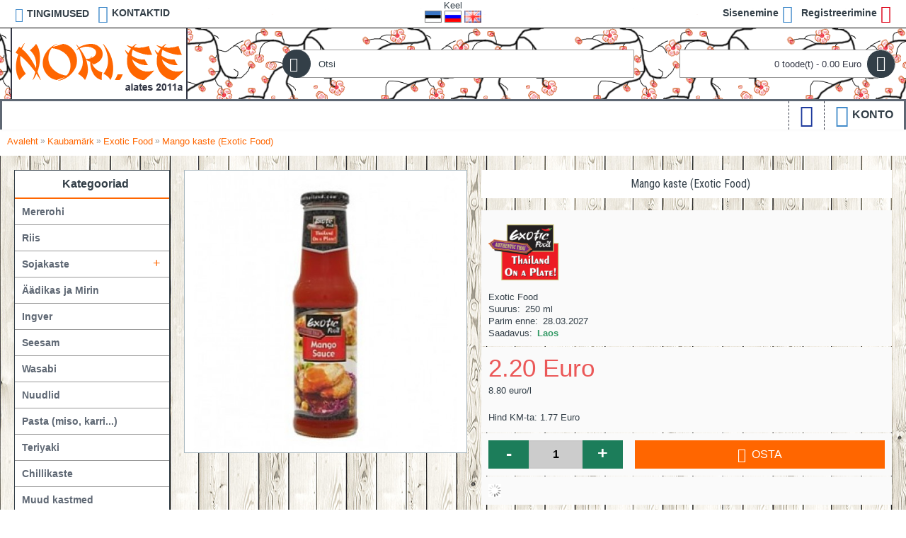

--- FILE ---
content_type: text/html; charset=utf-8
request_url: https://nori.ee/Exotic_Food/mango-kaste-250ml-ef-1
body_size: 10250
content:
<!DOCTYPE html><html
dir="ltr" lang="et" class="webkit chrome chrome131 mac journal-desktop is-guest skin-100 responsive-layout extended-layout header-center header-center-sticky backface product-grid-no-second-image product-list-second-image product-page product-page-934639 layout-17 route-product-product oc1 one-column" data-j2v="2.7.4"><head><meta
charset="UTF-8" /><meta
name="viewport" content="width=device-width, initial-scale=1, minimum-scale=1, maximum-scale=1, user-scalable=no"><meta
name="format-detection" content="telephone=no">
<!--[if IE]><meta
http-equiv="X-UA-Compatible" content="IE=Edge,chrome=1"/><![endif]--><title>Mango kaste - 250 ml</title><base
href="https://nori.ee/" /><meta
name="description" content="Mango kaste - 250 ml" /><meta
name="keywords" content="Mango kaste - 250 ml" /><meta
property="og:title" content="Mango kaste (Exotic Food)" /><meta
property="og:site_name" content="OÜ Nori Teenindus" /><meta
property="og:url" content="https://nori.ee/mango-kaste-250ml-ef-1" /><meta
property="og:description" content="Mango Kaste (Mango Sauce)koostisosad: suhkur, mango 18%, vesi, tsilli, k&uuml;&uuml;slauk, sool, tapiokit&auml;rklis, &auml;&auml;dikhape, sidrunhape, ksantaankummi, kaaliumsorbaat
p&auml;ritolumaa: Tai
maht: 250ml
avatud pakendit hoida k&uuml;lmkapis
&nbsp;Манго соуссостав: сахара" /><meta
property="og:type" content="product" /><meta
property="og:image" content="https://nori.ee/image/cache/data/muu-kaste/mangokaste-250ml-ef-600x315.jpg" /><meta
property="og:image:width" content="600" /><meta
property="og:image:height" content="315" /><meta
property="twitter:card" content="summary" /><meta
property="twitter:title" content="Mango kaste (Exotic Food)" /><meta
property="twitter:description" content="Mango Kaste (Mango Sauce)koostisosad: suhkur, mango 18%, vesi, tsilli, k&uuml;&uuml;slauk, sool, tapiokit&auml;rklis, &auml;&auml;dikhape, sidrunhape, ksantaankummi, kaaliumsorbaat
p&auml;ritolumaa: Tai
maht: 250ml
avatud pakendit hoida k&uuml;lmkapis
&nbsp;Манго соуссостав: сахара" /><meta
property="twitter:image" content="https://nori.ee/image/cache/data/muu-kaste/mangokaste-250ml-ef-200x200.jpg" /><meta
property="twitter:image:width" content="200" /><meta
property="twitter:image:height" content="200" /><link
href="https://nori.ee/image/data/muu/favicon.png" rel="icon" /><link
href="https://nori.ee/mango-kaste-250ml-ef-1" rel="canonical" /><link
rel="stylesheet" href="//fonts.googleapis.com/css?family=Roboto+Slab:regular,700%7COswald:regular%7CAclonica:regular%7CRoboto+Condensed:regular%7CRoboto:regular&amp;subset=latin,cyrillic"/><link
rel="stylesheet" href="https://nori.ee/journal-cache/_a57c3f902b2150424e4dc3d9722fc87c.css"/> <script type="text/javascript" src="https://nori.ee/journal-cache/_d4af00d6a138ece7d1e625ea51e465d7.js"></script> <!--[if (gte IE 6)&(lte IE 8)]><script src="catalog/view/theme/journal2/lib/selectivizr/selectivizr.min.js"></script><![endif]--> <script>(function(i,s,o,g,r,a,m){i['GoogleAnalyticsObject']=r;i[r]=i[r]||function(){(i[r].q=i[r].q||[]).push(arguments)},i[r].l=1*new Date();a=s.createElement(o),m=s.getElementsByTagName(o)[0];a.async=1;a.src=g;m.parentNode.insertBefore(a,m)})(window,document,'script','https://www.google-analytics.com/analytics.js','ga');ga('create','UA-18507579-1','auto');ga('send','pageview');</script><script>Journal.COUNTDOWN={DAYS:"päev",HOURS:"tund",MINUTES:"min",SECONDS:"sek"};Journal.NOTIFICATION_BUTTONS='<div class="notification-buttons"><a class="button notification-cart" href="https://nori.ee/index.php?route=checkout/cart">Vaata ostukorvi</a><a class="button notification-checkout" href="https://nori.ee/index.php?route=checkout/checkout">Kassa</a></div>';</script> </head><body>
<!--[if lt IE 9]><div
class="old-browser">You are using an old browser. Please <a
href="https://windows.microsoft.com/en-us/internet-explorer/download-ie">upgrade to a newer version</a> or <a
href="https://browsehappy.com/">try a different browser</a>.</div>
<![endif]-->
<header
class="journal-header-center journal-header-mega nocurr"><div
class="journal-top-header j-min z-1"></div><div
class="journal-menu-bg j-min z-0"></div><div
class="journal-center-bg j-100 z-0"></div><div
id="header" class="journal-header row z-2"><div
class="journal-links j-min xs-100 sm-100 md-45 lg-45 xl-45"><div
class="links j-min">
<a
href="https://nori.ee/kuidas_osta"  class="icon-only"><i
style="margin-right: 5px; color: rgb(66, 139, 202); font-size: 20px" data-icon="&#xe658;"></i><span
class="top-menu-link">TINGIMUSED</span></a>
<a
href="https://nori.ee/klienditugi-kontakt"  class="icon-only"><i
style="margin-right: 5px; color: rgb(66, 139, 202); font-size: 25px" data-icon="&#xe084;"></i><span
class="top-menu-link">KONTAKTID</span></a></div></div><div
class="journal-language j-min xs-5 sm-5 md-10 lg-10 xl-10"><form
action="https://nori.ee/index.php?route=module/language" method="post" enctype="multipart/form-data"><div
style="min-width:82px;" id="language">Keel<br
/>
<img
style="cursor: pointer;" width="24" height="17" src="image/flags/ee.png" alt="Eesti" title="Eesti" onclick="$('input[name=\'language_code\']').attr('value', 'et'); $(this).parent().parent().submit();" />
<img
style="cursor: pointer;" width="24" height="17" src="image/flags/ru.png" alt="Русский" title="Русский" onclick="$('input[name=\'language_code\']').attr('value', 'ru'); $(this).parent().parent().submit();" />
<img
style="cursor: pointer;" width="24" height="17" src="image/flags/gb.png" alt="English" title="English" onclick="$('input[name=\'language_code\']').attr('value', 'en'); $(this).parent().parent().submit();" />
<input
type="hidden" name="language_code" value="" /><input
type="hidden" name="redirect" value="product/product&manufacturer_id=47&product_id=934639" /></div></form></div><div
class="journal-secondary j-min xs-100 sm-100 md-45 lg-45 xl-45"><div
class="links j-min">
<a
href="https://nori.ee/index.php?route=account/login"  class="icon-only"><span
class="top-menu-link">Sisenemine</span><i
style="margin-left: 5px; color: rgb(66, 139, 202); font-size: 25px"  data-icon="&#xe07c;"></i></a>
<a
href="https://nori.ee/index.php?route=account/register"  class="icon-only"><span
class="top-menu-link">Registreerimine</span><i
style="margin-left: 5px; color: rgb(221, 0, 23); font-size: 25px"  data-icon="&#xe078;"></i></a></div></div><div
class="journal-logo j-100 xs-100 sm-100 md-30 lg-30 xl-30"><div
id="logo">
<a
href="https://nori.ee/">
<img
src="https://nori.ee/image/cache/data/logo/logo-1-new-35-250x100.png" width="250" height="100" alt="OÜ Nori Teenindus" title="OÜ Nori Teenindus" />                </a></div></div><div
class="journal-search j-min xs-100 sm-50 md-45 lg-45 xl-45"><div
id="search" class="j-min"><div
class="button-search j-min"><i></i></div>
<input
type="text" name="search" placeholder="Otsi" value="" autocomplete="off" /></div></div><div
class="journal-cart row j-min xs-100 sm-50 md-25 lg-25 xl-25"><div
id="cart"><div
class="heading" >
<a><span
id="cart-total">0 toode(t) - 0.00 Euro</span><i></i></a></div><div
class="content"><div
class="cart-wrapper"><div
class="empty">Teie ostukorv on tühi!</div></div></div></div></div><div
class="journal-menu j-min xs-100 sm-100 md-100 lg-100 xl-100"><div
class="mobile-trigger">Kataloog</div><ul
class="super-menu mobile-menu menu-floated" style="table-layout: "><li
class="drop-down hide-on-phone hide-on-tablet float-right">
<a><i
style="margin-right: 5px; color: rgb(66, 139, 202); font-size: 32px" data-icon="&#xe6a7;"></i><span
class="main-menu-text">Konto</span></a><ul><li><a
href="https://nori.ee/index.php?route=account/register" >Registreerimine</a></li><li><a
href="https://nori.ee/index.php?route=account/login" >Sisenemine</a></li></ul>
<span
class="mobile-plus">+</span></li><li
class="drop-down hide-on-phone hide-on-tablet float-right icon-only">
<a
href="https://www.facebook.com/nori.ee" ><i
style="margin-right: 5px; color: rgb(31, 59, 157); font-size: 32px" data-icon="&#xe680;"></i></a>
<span
class="mobile-plus">+</span></li></ul></div> <script>if($(window).width()<760){$('.journal-header-center .journal-links').before($('.journal-header-center .journal-language'));$('.journal-header-center .journal-logo').after($('.journal-header-center .journal-search'));}</script> </div>
</header><div
class="extended-container"><div
id="container" class="j-container"><div
id="notification"></div><div
class="breadcrumb">
<span
itemprop="itemListElement" itemscope itemtype="http://schema.org/ListItem">
<a
href="https://nori.ee/" itemprop="item">
<span
itemprop="name">
Avaleht                            </span><meta
itemprop="position" content="0" />
</a>
</span>
<span
itemprop="itemListElement" itemscope itemtype="http://schema.org/ListItem">
&raquo; <a
href="https://nori.ee/index.php?route=product/manufacturer" itemprop="item">
<span
itemprop="name">
Kaubamärk                            </span><meta
itemprop="position" content="1" />
</a>
</span>
<span
itemprop="itemListElement" itemscope itemtype="http://schema.org/ListItem">
&raquo; <a
href="https://nori.ee/Exotic_Food" itemprop="item">
<span
itemprop="name">
Exotic Food                            </span><meta
itemprop="position" content="2" />
</a>
</span>
<span
itemprop="itemListElement" itemscope itemtype="http://schema.org/ListItem">
&raquo; <a
href="https://nori.ee/Exotic_Food/mango-kaste-250ml-ef-1" itemprop="item">
<span
itemprop="name">
Mango kaste (Exotic Food)                            </span><meta
itemprop="position" content="3" />
</a>
</span></div><div
id="column-left" class="side-column "><div
class="box side-category side-category-left side-category-accordion" id="journal-side-category-2049955133"><div
class="box-heading">Kategooriad</div><div
class="box-category"><ul><li>
<a
href="https://nori.ee/mererohi" class=""><span
class="category-name">Mererohi                                            </span>
</a></li><li>
<a
href="https://nori.ee/riis" class=""><span
class="category-name">Riis                                            </span>
</a></li><li>
<a
href="https://nori.ee/sojakaste" class=""><span
class="category-name">Sojakaste                                            </span>
<i><span>+</span></i>
</a><ul><li><a
class="" href="https://nori.ee/sojakaste/yamasa_sojakaste"><span
class="category-name">Yamasa (Jaapan)</span></a></li><li><a
class="" href="https://nori.ee/sojakaste/kikkoman_sojakaste"><span
class="category-name">Kikkoman (Holland)</span></a></li><li><a
class="" href="https://nori.ee/sojakaste/pearl_river_bridge_sojakaste"><span
class="category-name">Pearl River Bridge (Hiina)</span></a></li><li><a
class="" href="https://nori.ee/sojakaste/sempio-korea"><span
class="category-name">Sempio (Korea)</span></a></li></ul></li><li>
<a
href="https://nori.ee/aadikas" class=""><span
class="category-name">Äädikas ja Mirin                                            </span>
</a></li><li>
<a
href="https://nori.ee/ingver" class=""><span
class="category-name">Ingver                                            </span>
</a></li><li>
<a
href="https://nori.ee/seesam" class=""><span
class="category-name">Seesam                                            </span>
</a></li><li>
<a
href="https://nori.ee/wasabi" class=""><span
class="category-name">Wasabi                                            </span>
</a></li><li>
<a
href="https://nori.ee/nuudlid" class=""><span
class="category-name">Nuudlid                                            </span>
</a></li><li>
<a
href="https://nori.ee/pasta" class=""><span
class="category-name">Pasta (miso, karri...)                                            </span>
</a></li><li>
<a
href="https://nori.ee/teriyaki-sukiyaki" class=""><span
class="category-name">Teriyaki                                            </span>
</a></li><li>
<a
href="https://nori.ee/chillikaste" class=""><span
class="category-name">Сhillikaste                                            </span>
</a></li><li>
<a
href="https://nori.ee/muud_kastmed" class=""><span
class="category-name">Muud kastmed                                            </span>
</a></li><li>
<a
href="https://nori.ee/maitseained" class=""><span
class="category-name">Maitseained                                            </span>
</a></li><li>
<a
href="https://nori.ee/joogid" class=""><span
class="category-name">Joogid                                            </span>
</a></li><li>
<a
href="https://nori.ee/snakid" class=""><span
class="category-name">Snäkid                                            </span>
<i><span>+</span></i>
</a><ul><li><a
class="" href="https://nori.ee/snakid/mochi"><span
class="category-name">Mochi</span></a></li><li><a
class="" href="https://nori.ee/snakid/krõpsud"><span
class="category-name">Krõpsud</span></a></li><li><a
class="" href="https://nori.ee/snakid/küpsised"><span
class="category-name">Küpsised</span></a></li><li><a
class="" href="https://nori.ee/snakid/pähklid"><span
class="category-name">Pähklid</span></a></li><li><a
class="" href="https://nori.ee/snakid/puuvilja"><span
class="category-name">Muud</span></a></li><li><a
class="" href="https://nori.ee/snakid/boba-tee"><span
class="category-name">Boba tee</span></a></li></ul></li><li>
<a
href="https://nori.ee/aasia_tooted" class=""><span
class="category-name">Muud aasia tooted                                            </span>
<i><span>+</span></i>
</a><ul><li><a
class="" href="https://nori.ee/aasia_tooted/kookos"><span
class="category-name">Kookos</span></a></li><li><a
class="" href="https://nori.ee/aasia_tooted/juurviljad-seened"><span
class="category-name">Köögiviljad, seened</span></a></li><li><a
class="" href="https://nori.ee/aasia_tooted/jahu-panko-paber"><span
class="category-name">Jahu, panko, paber</span></a></li><li><a
class="" href="https://nori.ee/aasia_tooted/shirataki"><span
class="category-name">Shirataki</span></a></li><li><a
class="" href="https://nori.ee/aasia_tooted/teised-aasia-kaubad"><span
class="category-name">Teised</span></a></li></ul></li><li>
<a
href="https://nori.ee/sooginoud" class=""><span
class="category-name">Sööginõud                                            </span>
<i><span>+</span></i>
</a><ul><li><a
class="" href="https://nori.ee/sooginoud/matid"><span
class="category-name">Matid</span></a></li><li><a
class="" href="https://nori.ee/sooginoud/soogipulgad"><span
class="category-name">Söögipulgad, kõrred</span></a></li><li><a
class="" href="https://nori.ee/sooginoud/karbid"><span
class="category-name">Ühekordsed nõud</span></a></li><li><a
class="" href="https://nori.ee/sooginoud/vormid"><span
class="category-name">Vormid</span></a></li><li><a
class="" href="https://nori.ee/sooginoud/sake"><span
class="category-name">Sake</span></a></li><li><a
class="" href="https://nori.ee/sooginoud/taldrikud-kausid"><span
class="category-name">Taldrikud ja kausid</span></a></li><li><a
class="" href="https://nori.ee/sooginoud/lehvikud"><span
class="category-name">Lehvikud</span></a></li><li><a
class="" href="https://nori.ee/sooginoud/muud-tooted"><span
class="category-name">Muud tooted</span></a></li></ul></li><li>
<a
href="https://nori.ee/kiirtoidud" class=""><span
class="category-name">Kiirtoidud                                            </span>
<i><span>+</span></i>
</a><ul><li><a
class="" href="https://nori.ee/kiirtoidud/a-one-et"><span
class="category-name">A-One</span></a></li><li><a
class="" href="https://nori.ee/kiirtoidud/allgroo-et"><span
class="category-name">Allgroo</span></a></li><li><a
class="" href="https://nori.ee/kiirtoidud/ashoka-et"><span
class="category-name">Ashoka</span></a></li><li><a
class="" href="https://nori.ee/kiirtoidud/indomie-et"><span
class="category-name">Indomie</span></a></li><li><a
class="" href="https://nori.ee/kiirtoidud/mama-et"><span
class="category-name">Mama</span></a></li><li><a
class="" href="https://nori.ee/kiirtoidud/marukome-et"><span
class="category-name">Marukome</span></a></li><li><a
class="" href="https://nori.ee/kiirtoidud/miyata-et"><span
class="category-name">Miyata</span></a></li><li><a
class="" href="https://nori.ee/kiirtoidud/nissin-et"><span
class="category-name">Nissin</span></a></li><li><a
class="" href="https://nori.ee/kiirtoidud/nongshim-et"><span
class="category-name">Nongshim</span></a></li><li><a
class="" href="https://nori.ee/kiirtoidud/pakupaku-et"><span
class="category-name">PakuPaku</span></a></li><li><a
class="" href="https://nori.ee/kiirtoidud/samyang-et"><span
class="category-name">Samyang</span></a></li><li><a
class="" href="https://nori.ee/kiirtoidud/young-poong-et"><span
class="category-name">Young poong</span></a></li></ul></li><li>
<a
href="https://nori.ee/kulmutatud_tooted" class=""><span
class="category-name">Külmutatud tooted                                            </span>
<i><span>+</span></i>
</a><ul><li><a
class="" href="https://nori.ee/kulmutatud_tooted/kala"><span
class="category-name">Kala</span> <i><span>+</span></i></a><ul><li><a
class="" href="https://nori.ee/kulmutatud_tooted/kala/angerjas"><span
class="category-name">Angerjas</span></a></li><li><a
class="" href="https://nori.ee/kulmutatud_tooted/kala/kaheksajalg"><span
class="category-name">Kaheksajalg</span></a></li><li><a
class="" href="https://nori.ee/kulmutatud_tooted/kala/tuunikala"><span
class="category-name">Tuunikala</span></a></li></ul></li><li><a
class="" href="https://nori.ee/kulmutatud_tooted/krevetid"><span
class="category-name">Krevetid</span></a></li><li><a
class="" href="https://nori.ee/kulmutatud_tooted/salat"><span
class="category-name">Salat</span></a></li><li><a
class="" href="https://nori.ee/kulmutatud_tooted/taigen-rullid"><span
class="category-name">Taigen, rullid</span></a></li><li><a
class="" href="https://nori.ee/kulmutatud_tooted/tobiko_masago"><span
class="category-name">Tobiko ja masago</span></a></li></ul></li><li>
<a
href="https://nori.ee/jahutatud-tooted" class=""><span
class="category-name">Jahutatud tooted                                            </span>
</a></li><li>
<a
href="https://nori.ee/komplektid" class=""><span
class="category-name">Komplektid                                            </span>
</a></li></ul></div> <script>$('#journal-side-category-2049955133 .box-category a i').click(function(e,first){e.preventDefault();$('+ ul',$(this).parent()).slideToggle(first?0:400);$(this).parent().toggleClass('active');$(this).html($(this).parent().hasClass('active')?"<span>-</span>":"<span>+</span>");return false;});$('#journal-side-category-2049955133 .is-active i').trigger('click',true);</script> </div></div><div
id="content" > <script type="text/javascript">var nwa_options=[];var nwa_title='Hetkel otsas!';var nwa_option_title=' {option_name} hetkel otsas';</script> <div
id="nwa_list_container"><div
class="box" id="nwa_list" ><div
class="box-content">
<b
id="nwa_list_box_title">Hetkel otsas!</b>
<br/>
<span
id="nwa_list_box_description">Täitke vormi infoks millal toote saabub lattu:</span>
<br/>
<span
class="help">Nimi</span>
<input
type="text"    name="notify_name"  value=" "  id="nwa_list_name" />
<br/>
<span
class="help">E-mail</span>
<input
type="text"    name="notify_email"      id="nwa_list_email" value="" />
<br/>
<br/>
<input
type="hidden"  name="notify_product_id" id="nwa_list_product_id" value="934639"/>
<a
class="button" id="nwa_list_register">
<span>Saadan</span>
</a>
<a
class="button" id="nwa_list_close">
<span>Sulge</span>
</a><div
id="nwa_list_msg"></div></div></div></div> <script type="text/javascript">$(function(){$('input[onclick*="addToCart"],a[onclick*="addToCart"]').nwaList({title:'Hetkel otsas!',text:' Küsi!',out_stock_list:[50,51,54,55,56,57,59,62,63,66,67,69,934558,80,82,83,85,934563,88,90,91,94,95,96,97,99,101,102,103,934551,108,137,139,140,141,145,146,148,153,157,164,166,934248,934249,934251,934253,934256,934257,934258,934260,934266,934268,934269,934271,934272,934562,934522,934275,934277,934279,934280,934282,934283,934284,934285,934286,934287,934288,934289,934293,934296,934298,934299,934307,934308,934311,934312,934314,934550,934316,934317,934318,934319,934320,934321,934323,934324,934325,934326,934327,934330,934334,934335,934336,934338,934341,934342,934343,934345,934346,934348,934349,934350,934351,934560,934353,934354,934355,934356,934357,934358,934360,934361,934362,934364,934365,934366,934367,934368,934369,934370,934559,934374,934376,934378,934379,934382,934383,934384,934386,934387,934388,934390,934555,934556,934557,934395,934520,934400,934399,934401,934403,934405,934406,934407,934409,934410,934412,934413,934415,934429,934417,934484,934419,934420,934421,934422,934423,934424,934425,934427,934428,934430,934431,934432,934433,934434,934435,934436,934437,934439,934440,934441,934442,934443,934474,934445,934447,934448,934449,934453,934452,934454,934456,934457,934462,934463,934467,934469,934471,934472,934475,934476,934477,934478,934479,934480,934481,934482,934483,934486,934487,934488,934489,934490,934491,934492,934493,934494,934496,934497,934501,934511,934504,934505,934506,934507,934509,934561,934534,934548,934519,934515,934517,934518,934528,934529,934530,934532,934533,934546,934537,934538,934539,934540,934543,934547,934552,934554,934566,934570,934571,934572,934573,934578,934579,934581,934589,934592,934593,934594,934599,934603,934629,934617,934601,934602,934605,934732,934606,934608,934609,934610,934611,934612,934613,934614,934669,934616,934615,934631,934618,934721,934619,934620,934622,934624,934626,934627,934628,934632,934633,934634,934635,934638,934640,934652,934645,934647,934648,934653,934654,934655,934656,934657,934663,934664,934667,934674,934670,934672,934673,934719,934725,934736,934699,934676,934677,934678,934691,934679,934680,934681,934683,934684,934692,934741,934696,934698,934700,934706,934705,934710,934711,934712,934713,934714,934716,934717,934718,934720,934742,934726,934735,934730,934733,934740,934743,934744,934745,934746,934747,934748,934749,934750,934751,934752,934755,934756,934757,934758,934760,934761,934763,934764,934765,934766,934820,934806,934780,934789,934776,934778,934825,934779,934781,934782,934783,934788,934791,934792,934795,934803,934799,934805,934807,934808,934810,934811,934812,934813,934814,934815,934816,934817,934818,934819,934821,934824,934850,934834,934835,934826,934836,934833,934837,934842,934843,934844,934846,934849,934851,934855,934857,934863,934866,934869,934871,934872,934877,934875,934876,934881,934883,934884,934992,934887,934888,934889,934890,934892,934936,934893,934894,934896,934897,934898,934899,934906,935077,935076,934907,934909,934913,934915,934918,934970,935005,934927,934941,934932,934933,934988,934934,934939,934977,934940,935015,934946,934947,934949,934950,934952,934953,934955,934958,934959,934961,935045,934966,934968,934969,934987,935002,934976,935075,934979,934981,934982,934986,934985,934989,934991,934999,934994,934995,935031,935034,934996,934997,935000,935001,935003,935004,935008,935009,935074,935012,935014,935037,935022,935027,935028,935030,935032,935033,935066,935036,935038,935046,935047,935048,935049,935064,935067,935069,935070,935071,935072,935073,935101,935078,935079,935080,935081,935082,935084,935085,935087,935090,935091,935094,935095,935096,935097,935102,935106,935107,935109,935111,935114,935115,935116,935117,935118,935119,935120,935121,935157,935122,935141,935123,935124,935125,935127,935128,935131,935132,935138,935139,935140,935142,935143,935147,935144,935146,935148,935149,935151,935152,935153,935154,935155,935156,935160,935158,935159,935161,935162,935163,935164,935166,935169,935170,935171,935172,935173,935174,935175,935176,935233,935178,935179,935180,935181,935182,935184,935186,935187,935204,935188,935189,935191,935192,935194,935195,935197,935198,935199,935212,935200,935211,935209,935217,935213,935219,935214,935215,935216,935218,935247,935221,935222,935223,935225,935226,935227,935228,935229,935240,935230,935231,935232,935234,935244,935235,935236,935237,935238,935239,935241,935242,935243,935245,935246,935252,935254,935256,935257,935258,935260,935261,935263,935264,935465,935285,935517,935268,935277,935270,935298,935271,935272,935274,935273,935319,935388,935278,935287,935282,935283,935284,935286,935289,935291,935294,935295,935479,935360,935356,935429,935299,935300,935379,935301,935302,935303,935304,935305,935308,935309,935311,935312,935527,935314,935322,935324,935326,935329,935330,935331,935337,935338,935399,935348,935339,935340,935567,935344,935345,935377,935364,935353,935357,935358,935359,935441,935370,935372,935373,935374,935375,935378,935419,935386,935389,935392,935393,935536,935395,935396,935397,935460,935404,935407,935408,935409,935410,935472,935413,935414,935418,935456,935422,935426,935428,935459,935430,935439,935442,935443,935444,935445,935446,935447,935461,935463,935464,935468,935469,935470,935471,935473,935474,935480,935481,935482,935485,935487,935488,935491,935493,935498,935499,935501,935502,935505,935506,935509,935510,935512,935515,935516,935518,935519,935522,935523,935524,935533,935587,935539,935550,935597,935588,935596,935605,935608,935615,935621,935625,935626,935631,935635,935638,935639,935640,935641,935642,935643,935644,935666,935679,935674,935675,935677,935676],gray_style:false,show_mode:3})});</script> <div
id="nwa_product_container"><div
class="box"><div
class="box-content" id="nwa_product">
<b
id="nwa_product_box_title">Hetkel otsas!</b>
<br/>
<span
id="nwa_product_box_description">Täitke vormi infoks millal toote saabub lattu:</span>
<br/>
<span
class="help">Nimi</span>
<input
type="text"    name="notify_name"   value=" "    id="nwa_name"  />
<br/>
<span
class="help">E-mail</span>
<input
type="text"     name="nwa_email"           id="nwa_email"       value=""/>
<input
type="hidden"   name="nwa_product_id"      id="nwa_product_id"  value="934639"/>
<input
type="hidden"   name="nwa_option_id"       id="nwa_option_id"   value=""/>
<input
type="hidden"   name="nwa_option_value_id" id="nwa_option_value_id" value=""/>
<a
class="button" id="nwa_product_register">
<span>Saadan</span>
</a>
<a
class="button" id="nwa_product_close">
<span>Sulge</span>
</a><div
id="nwa_product_msg"></div></div></div></div><div
class="product-info split-40-60" data-respond="start: 620px; end: 630px; interval: 10px;"><div
class="left"><div
class="image">
<a
href="https://nori.ee/image/cache/data/muu-kaste/mangokaste-250ml-ef-550x550.jpg" title="Mango kaste (Exotic Food)"><img
src="https://nori.ee/image/cache/data/muu-kaste/mangokaste-250ml-ef-500x500.jpg" title="Mango kaste (Exotic Food)" alt="Mango kaste (Exotic Food)" id="image" data-largeimg="https://nori.ee/image/cache/data/muu-kaste/mangokaste-250ml-ef-550x550.jpg"   /></a></div><div
class="image-gallery" style="display: none !important;">
<a
href="https://nori.ee/image/cache/data/muu-kaste/mangokaste-250ml-ef-550x550.jpg" title="Mango kaste (Exotic Food)" class="swipebox"><img
src="https://nori.ee/image/cache/data/muu-kaste/mangokaste-250ml-ef-500x500.jpg" title="Mango kaste (Exotic Food)" alt="Mango kaste (Exotic Food)" /></a></div></div><div
class="right"><h1 class="heading-title" >Mango kaste (Exotic Food)</h1><div
class="product-options"><div
class="description">
<span
class="brand-logo">
<a
href="https://nori.ee/Exotic_Food" class="brand-image">
<img
src="https://nori.ee/image/cache/data/logo/exotic-food-100x100.png" width="100" height="100" alt="Exotic Food" />
</a>
<a
href="https://nori.ee/Exotic_Food" class="brand-logo-text">
Exotic Food            </a>
</span>
<span
class="p-model">Suurus:</span> <span
class="p-model" >250 ml</span><br
/><span>Parim enne:</span> 28.03.2027<br
/>
<span
class="p-stock">Saadavus:</span> <span
class="journal-stock instock">Laos</span></div><div
class="price" ><meta
content="2.2" />
<span
class="product-price">2.20 Euro</span>
<span
class="price-tax">8.80 euro/l</span><br
/>
<span
class="price-tax">Hind KM-ta: 1.77 Euro</span></div><div
class="cart "><div><span
class="qty"><span
class="text-qty">Kogus:</span>
<input
type="text" name="quantity" size="2" value="1" data-min-value="1" autocomplete="off" /></span>
<input
type="hidden" name="product_id" value="934639" />
<a
id="button-cart" class="button"><span
class="button-cart-text">Osta</span></a> <script>if($('.product-info .image .label-outofstock').length){$("#button-cart").addClass('button-disable').attr('disabled','disabled');}</script> </div> <script>var $input=$('.cart input[name="quantity"]');function up(){var val=parseInt($input.val(),10)+1||parseInt($input.attr('data-min-value'),10);$input.val(val);}
function down(){var val=parseInt($input.val(),10)-1||0;var min=parseInt($input.attr('data-min-value'),10)||1;$input.val(Math.max(val,min));}
$('<a href="javascript:;" class="journal-stepper">-</a>').insertBefore($input).click(down);$('<a href="javascript:;" class="journal-stepper">+</a>').insertAfter($input).click(up);$input.keydown(function(e){if(e.which===38){up();return false;}
if(e.which===40){down();return false;}});</script> </div><div
class="wishlist-compare">
<span
class="links">
<a
onclick="addToWishList('934639');">Lisa soovide nimekirja</a>
<a
onclick="addToCompare('934639');">Lisa võrdlusse</a>
</span></div><div
class="social share-this hide-on-mobile"><div
class="social-loaded"> <script type="text/javascript">var switchTo5x=true;</script> <script type="text/javascript" src="https://ws.sharethis.com/button/buttons.js"></script> <script type="text/javascript">stLight.options({publisher:"",doNotHash:true,doNotCopy:true,hashAddressBar:false});</script> <span
class="st_facebook" displayText=""></span>
<span
class="st_twitter" displayText=""></span>
<span
class="st_googleplus" displayText=""></span>
<span
class="st_instagram" displayText=""></span></div></div></div></div></div><div
id="tabs" class="htabs">
<a
href="#tab-description">Kirjeldus</a></div><div
id="tab-description" class="tab-content"><p
lang="et"><strong><span
style="font-size:14px;">Mango Kaste (Mango Sauce)</span> <img
alt="" height="11" src="../image/flags/ee.png" width="16" /></strong><br
/>
<br
/>
<strong>koostisosad:</strong> suhkur, mango 18%, vesi, tsilli, k&uuml;&uuml;slauk, sool, tapiokit&auml;rklis, &auml;&auml;dikhape, sidrunhape, ksantaankummi, kaaliumsorbaat<br
/>
<strong>p&auml;ritolumaa:</strong> Tai<br
/>
<strong>maht:</strong> 250ml<br
/>
avatud pakendit hoida k&uuml;lmkapis<br
/>
&nbsp;</p><p
lang="ru"><strong><span
style="font-size:14px;">Манго соус</span> <img
alt="" height="11" src="../image/flags/ru.png" width="16" /></strong><br
/>
<br
/>
<strong>состав:</strong> сахара, манго 18%, воды, перец чили, чеснок, соль, крахмал тапиоки, уксусная кислота, лимонная кислота, ксантановая камедь, сорбат калия<br
/>
<strong>произведено в:</strong> Тайлпнд<br
/>
<strong>объём:</strong> 250мл<br
/>
открытую упаковку хранить в холодильнике</p></div></div> <script type="text/javascript">$(document).ready(function(){$('.colorbox').colorbox({overlayClose:true,opacity:0.5,rel:"colorbox"});});</script> <script type="text/javascript">$('select[name="profile_id"], input[name="quantity"]').change(function(){$.ajax({url:'index.php?route=product/product/getRecurringDescription',type:'post',data:$('input[name="product_id"], input[name="quantity"], select[name="profile_id"]'),dataType:'json',beforeSend:function(){$('#profile-description').html('');},success:function(json){$('.success, .warning, .attention, information, .error').remove();if(json['success']){$('#profile-description').html(json['success']);}}});});$('#button-cart').bind('click',function(){if($('.hide-cart .right .cart.outofstock').length){return false;}
$.ajax({url:'index.php?route=checkout/cart/add',type:'post',data:$('.product-info input[type=\'text\'], .product-info input[type=\'hidden\'], .product-info input[type=\'radio\']:checked, .product-info input[type=\'checkbox\']:checked, .product-info select, .product-info textarea'),dataType:'json',success:function(json){$('.success, .warning, .attention, .information, .error').remove();if(json['error']){if(json['error']['option']){for(i in json['error']['option']){$('#option-'+i).after('<span class="error">'+json['error']['option'][i]+'</span>');}}
if(json['error']['profile']){$('select[name="profile_id"]').after('<span class="error">'+json['error']['profile']+'</span>');}}
if(json['success']){if(!Journal.showNotification(json['success'],json['image'],true)){$('#notification').html('<div class="success" style="display: none;">'+json['success']+'<img src="catalog/view/theme/default/image/close.png" alt="" class="close" /></div>');}
$('.success').fadeIn('slow');$('#cart-total').html(json['total']);if(Journal.scrollToTop){$('html, body').animate({scrollTop:0},'slow');}
if(json['redirect']){location=json['redirect'];}}}});});</script> <script type="text/javascript">$('#review .pagination a').live('click',function(){$('#review').fadeOut('slow');$('#review').load(this.href);$('#review').fadeIn('slow');return false;});$('#review').load('index.php?route=product/product/review&product_id=934639');$('#button-review').bind('click',function(){$.ajax({url:'index.php?route=product/product/write&product_id=934639',type:'post',dataType:'json',data:'name='+encodeURIComponent($('input[name=\'name\']').val())+'&text='+encodeURIComponent($('textarea[name=\'text\']').val())+'&rating='+encodeURIComponent($('input[name=\'rating\']:checked').val()?$('input[name=\'rating\']:checked').val():'')+'&captcha='+encodeURIComponent($('input[name=\'captcha\']').val()),beforeSend:function(){$('.success, .warning').remove();$('#button-review').attr('disabled',true);$('#review-title').after('<div class="attention"><img src="catalog/view/theme/default/image/loading.gif" alt="" /> Palun oota!</div>');},complete:function(){$('#button-review').attr('disabled',false);$('.attention').remove();},success:function(data){if(data['error']){$('#review-title').after('<div class="warning">'+data['error']+'</div>');}
if(data['success']){$('#review-title').after('<div class="success">'+data['success']+'</div>');$('input[name=\'name\']').val('');$('textarea[name=\'text\']').val('');$('input[name=\'rating\']:checked').attr('checked','');$('input[name=\'captcha\']').val('');}}});});</script> <script type="text/javascript">$('#tabs a').tabs();</script> <script type="text/javascript" src="catalog/view/javascript/jquery/ui/jquery-ui-timepicker-addon.js"></script> <script type="text/javascript">$(document).ready(function(){if($.browser.msie&&$.browser.version==6){$('.date, .datetime, .time').bgIframe();}
$('.date').datepicker({dateFormat:'yy-mm-dd'});$('.datetime').datetimepicker({dateFormat:'yy-mm-dd',timeFormat:'h:m'});$('.time').timepicker({timeFormat:'h:m'});});</script> </div></div>
<footer
class="boxed-footer"><div
id="footer"><div
class="row columns " style="background-color: rgb(255, 255, 255); background-repeat: repeat; background-position: center top; background-attachment: scroll"><div
class="column  menu xs-100 sm-50 md-33 lg-20 xl-20 "><h3>Informatsioon</h3><div
class="column-menu-wrap"><ul><li><a
href="index.php?route=information/information&information_id=3"><i
style="margin-right: 5px; color: rgb(255, 102, 0); font-size: 16px" data-icon="&#xe059;"></i>Ostutingimused</a></li><li><a
href="index.php?route=information/information&information_id=4"><i
style="margin-right: 5px; color: rgb(255, 102, 0); font-size: 16px" data-icon="&#xe0ad;"></i>Kättesaamise viisid</a></li><li><a
href="index.php?route=information/information&information_id=7"><i
style="margin-right: 5px; color: rgb(255, 102, 0); font-size: 16px" data-icon="&#xe6a3;"></i>Klienditugi ja kontakt</a></li><li><a
href="index.php?route=information/information&information_id=8"><i
style="margin-right: 5px; color: rgb(51, 153, 101); font-size: 16px" data-icon="&#xe657;"></i>Privaatsuspoliitika</a></li><li><a
href="index.php?route=information/information&information_id=11"><i
style="margin-right: 5px; color: rgb(255, 102, 0); font-size: 16px" data-icon="&#xe1de;"></i>Gasellettevõtte</a></li><li><a
href="index.php?route=information/information&information_id=10"><i
style="margin-right: 5px; color: rgb(255, 102, 0); font-size: 16px" data-icon="&#xe646;"></i>Retseptid</a></li></ul></div></div><div
class="column  text xs-100 sm-50 md-33 lg-20 xl-20 "><h3>Kauplus</h3><div
class="column-text-wrap"><p><span
style="color:#000000;"><strong>Kauplus avatud:</strong><br
/>
<strong>E-R</strong> 10:00-20:00<br
/>
<strong>L-P </strong>10:00-20:00</span><br
/>
<a
href="https://nori.ee/klienditugi-kontakt"><span
style="color:#000000;"><strong>T1 MALL OF TALLINN,</strong><br
/>
Peterburi tee 2, (esimene korrus), Tallinn</span></a><br
/>
<img
alt="Gasellfirma" height="82" src="https://nori.ee/image/data/logo/Gasellfirma-logo-nori.png" style="float: left;" width="100" /><br
/>
&nbsp;</p></div></div><div
class="column  text xs-100 sm-50 md-33 lg-20 xl-20 "><h3>T1 Mall of Tallinn</h3><div
class="column-text-wrap"><p><a
href="https://nori.ee/klienditugi-kontakt"><img
alt="" height="159" src="https://nori.ee/image/data/1693414t100h5df221.jpg" width="200" /></a></p></div></div><div
class="column  text xs-100 sm-50 md-33 lg-20 xl-20 "><h3>Kaart</h3><div
class="column-text-wrap"><p><a
href="https://maps.google.com/maps?ll=59.424598,24.793181&amp;z=17&amp;t=m&amp;hl=en&amp;gl=EE&amp;mapclient=embed&amp;cid=14151879901112816819" target="_blank"><img
alt="" height="148" src="https://nori.ee/image/data/logo/kaart-google-t1.png" width="200" /></a></p></div></div><div
class="column  text xs-100 sm-50 md-33 lg-20 xl-20 "><h3>Facebook</h3><div
class="column-text-wrap"><p><a
href="https://www.facebook.com/nori.ee/" target="_blank"><img
alt="" height="183" src="https://nori.ee/image/data/logo/facebook-nori.png" width="179" /></a></p></div></div></div></div><div
class="bottom-footer boxed-bar"><div
class=""><div
class="copyright">Copyright Nori teenindus OÜ</div><div
class="payments">
<img
src="https://nori.ee/image/cache/data/journal2/transparent-104x25.png" class="lazy" data-src="https://nori.ee/image/cache/data/logo/logotyp_webb_25-113x25.png" alt="" width="113" height="25" />
<img
src="https://nori.ee/image/cache/data/journal2/transparent-104x25.png" class="lazy" data-src="https://nori.ee/image/cache/data/logo/seb_25-71x25.png" alt="" width="71" height="25" />
<img
src="https://nori.ee/image/cache/data/journal2/transparent-104x25.png" class="lazy" data-src="https://nori.ee/image/cache/data/logo/lhv-pangalink-71x25-71x25.png" alt="" width="71" height="25" />
<img
src="https://nori.ee/image/cache/data/journal2/transparent-104x25.png" class="lazy" data-src="https://nori.ee/image/cache/data/logo/cooppank-75x25.png" alt="" width="75" height="25" />
<img
src="https://nori.ee/image/cache/data/journal2/transparent-104x25.png" class="lazy" data-src="https://nori.ee/image/cache/data/logo/Luminor_logo-92x25.png" alt="" width="92" height="25" />
<img
src="https://nori.ee/image/cache/data/journal2/transparent-104x25.png" class="lazy" data-src="https://nori.ee/image/cache/data/logo/citadele-57x25.png" alt="" width="57" height="25" />
<img
src="https://nori.ee/image/cache/data/journal2/transparent-104x25.png" class="lazy" data-src="https://nori.ee/image/cache/data/logo/SmartPosti_logo RGB_1-76x16.png" alt="" width="76" height="16" />
<img
src="https://nori.ee/image/cache/data/journal2/transparent-104x25.png" class="lazy" data-src="https://nori.ee/image/cache/data/logo/logo_154x37-25-104x25.png" alt="" width="104" height="25" /></div></div></div>
</footer><div
class="scroll-top"></div> <script type="text/javascript" defer src="https://nori.ee/journal-cache/_02b91dc0c0312a85631f1b64da968c1c.js"></script> </body></html>